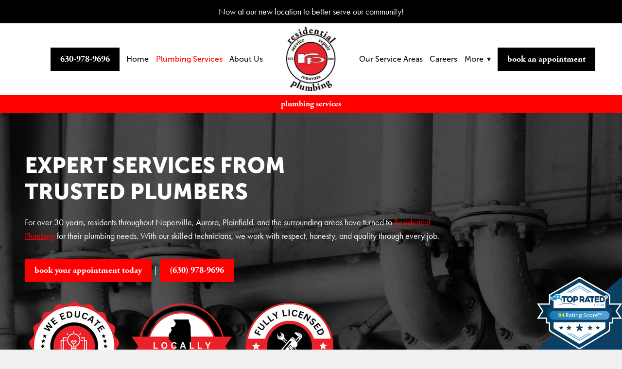

--- FILE ---
content_type: text/css; charset=utf-8
request_url: https://www.residentialplumbing.biz/css/page?styleIds=YzUyZTgzODRhN2I5NGUxZDg3NGM2NDNkN2EyMTkxZTYsYmI4MzhmYzIyODdmNGVmNTgzOGViNzk0NzU3MzM2OTMsZmZlZjAzNjVlYjIwNDM0ZTgxMjgwMmI3YzIzMzFkMTAsZTZlZDU4YzQ2Nzg3NGRjMmI0NTY5MzJjMDc0MjVlMzgsYjRmYTUyYjU3MzVkNGE2N2IyNzU2Y2IwZTEzOGFkNDEsZWEzZThjMDlkZWE5NGVjNDg4MGZjZjdjNWY1ZmY3N2EsZTcxNmNkOWU1MmI2NDk0YWFkZDExYmU2OTZmMzE5Y2IsYjkzOTNhYjk3YjI5NDI5ZTlhZjA3MjgwZDRkMDA2MjAsZjdiN2E0ODBkMjY0NGE5YWI4OTJhNzdmYjMyOGZkYmQsZDA2YjE0NzczNDhlNDM4OGJjOGNkMzEyZWQ5MGJmNGUsZmEwNDViNGVjZTg4NGIzZmI2NWJhZjFlOGU1ZTlkYjksY2E3NmJiMjcyZDU3NGM3YTliZDlkZDY1MDRlZTY0NWMsZDBlYTBlYWY2MmM2NGRhMmEzYTVkMWEwNTdlMmY3YmMsZWJlNWZkNWExZjIzNDVjNThkM2EyMzQxMTcxMDk0ZjYsZTEzNWRlMWE0NDdhNDhlNTk4MjFjYzc1NjcwNWEwMzAsZjdiMDFlY2NiZmZmNDgzM2IzY2Y2OGQyYzJlOTRjY2E=
body_size: 2577
content:
div.blockWrap_bb838fc2287f4ef5838eb79475733693{padding-top:10px;padding-bottom:10px;}.hasSecondaryContent .primaryAndSecondaryContainer div.blockWrap_bb838fc2287f4ef5838eb79475733693,.fullBleed .noSecondaryContent .primaryAndSecondaryContent div.blockWrap_bb838fc2287f4ef5838eb79475733693 .blockContent.blockContentBleed{padding-left:100px;padding-right:100px}.blockWrap_bb838fc2287f4ef5838eb79475733693 > *:not(.plxBg-img){transition-duration:1s}div.blockWrap_bb838fc2287f4ef5838eb79475733693{background-color:#f00;background-image:none}div.blockWrap_ffef0365eb20434e812802b7c2331d10{padding-top:80px;padding-bottom:80px;color:#fff;}.hasSecondaryContent .primaryAndSecondaryContainer div.blockWrap_ffef0365eb20434e812802b7c2331d10,.fullBleed .noSecondaryContent .primaryAndSecondaryContent div.blockWrap_ffef0365eb20434e812802b7c2331d10 .blockContent.blockContentBleed{padding-left:20px;padding-right:20px}div.blockWrap_ffef0365eb20434e812802b7c2331d10 .gridTrigger{fill:#fff}.blockWrap_ffef0365eb20434e812802b7c2331d10 .maxWidth--content{max-width:900px;margin-left:0;margin-right:auto;}.blockWrap_ffef0365eb20434e812802b7c2331d10 .contentTitle{font-size:45px;}.blockWrap_ffef0365eb20434e812802b7c2331d10 .contentTitle,.blockWrap_ffef0365eb20434e812802b7c2331d10 .contentTitle a{color:#fff}.blockWrap_ffef0365eb20434e812802b7c2331d10 .maxWidth--contentTitle{max-width:700px;margin-left:0;margin-right:auto;}.blockWrap_ffef0365eb20434e812802b7c2331d10 button,.blockWrap_ffef0365eb20434e812802b7c2331d10 .button,.blockWrap_ffef0365eb20434e812802b7c2331d10 a.button,.blockWrap_ffef0365eb20434e812802b7c2331d10 input[type=submit]{background:#f00;}.blockWrap_ffef0365eb20434e812802b7c2331d10 button:hover,.blockWrap_ffef0365eb20434e812802b7c2331d10 .button:hover,.blockWrap_ffef0365eb20434e812802b7c2331d10 a.button:hover,.blockWrap_ffef0365eb20434e812802b7c2331d10 input[type=submit]:hover,.blockWrap_ffef0365eb20434e812802b7c2331d10 button:active,.blockWrap_ffef0365eb20434e812802b7c2331d10 .button:active,.blockWrap_ffef0365eb20434e812802b7c2331d10 a.button:active,.blockWrap_ffef0365eb20434e812802b7c2331d10 input[type=submit]:active,.blockWrap_ffef0365eb20434e812802b7c2331d10 button:focus,.blockWrap_ffef0365eb20434e812802b7c2331d10 .button:focus,.blockWrap_ffef0365eb20434e812802b7c2331d10 a.button:focus,.blockWrap_ffef0365eb20434e812802b7c2331d10 input[type=submit]:focus{background:#2e2e2e;}.blockWrap_ffef0365eb20434e812802b7c2331d10 > *:not(.plxBg-img){transition-duration:1s}div.blockWrap_ffef0365eb20434e812802b7c2331d10{background-color:#000;background-position:50% 0;background-attachment:fixed;}.tablet div.blockWrap_ffef0365eb20434e812802b7c2331d10,.mobile div.blockWrap_ffef0365eb20434e812802b7c2331d10{background-attachment:scroll}div.blockWrap_ffef0365eb20434e812802b7c2331d10{background-image:url("https://static.mywebsites360.com/c456874c79094b9f8d5c454837e95c3f/i/e8ad29945ad54a9e8b8ccf643815b296/1/5feFb8zhrk/Service%20Page%201%20Hero%20Plumbing.jpg")}@media screen and (-o-min-device-pixel-ratio:5/4),screen and (-webkit-min-device-pixel-ratio:1.25),screen and (min-resolution:120dpi){div.blockWrap_ffef0365eb20434e812802b7c2331d10{background-image:url("https://static.mywebsites360.com/c456874c79094b9f8d5c454837e95c3f/i/e8ad29945ad54a9e8b8ccf643815b296/1/5feFb8zhrk/Service%20Page%201%20Hero%20Plumbing.jpg")}}@media screen and (min-width:768px){div.blockWrap_ffef0365eb20434e812802b7c2331d10{background-image:url("https://static.mywebsites360.com/c456874c79094b9f8d5c454837e95c3f/i/e8ad29945ad54a9e8b8ccf643815b296/1/5feFb8zhrk/Service%20Page%201%20Hero%20Plumbing.jpg")}}@media screen and (min-width:768px) and (-o-min-device-pixel-ratio:5/4),screen and (min-width:768px) and (-webkit-min-device-pixel-ratio:1.25),screen and (min-width:768px) and (min-resolution:120dpi){div.blockWrap_ffef0365eb20434e812802b7c2331d10{background-image:url("https://static.mywebsites360.com/c456874c79094b9f8d5c454837e95c3f/i/e8ad29945ad54a9e8b8ccf643815b296/1/5feFb8zhrk/Service%20Page%201%20Hero%20Plumbing.jpg")}}@media screen and (min-width:1025px){div.blockWrap_ffef0365eb20434e812802b7c2331d10{background-image:url("https://static.mywebsites360.com/c456874c79094b9f8d5c454837e95c3f/i/e8ad29945ad54a9e8b8ccf643815b296/1/5feFb8zhrk/Service%20Page%201%20Hero%20Plumbing.jpg")}}@media screen and (min-width:1025px) and (-o-min-device-pixel-ratio:5/4),screen and (min-width:1025px) and (-webkit-min-device-pixel-ratio:1.25),screen and (min-width:1025px) and (min-resolution:120dpi){div.blockWrap_ffef0365eb20434e812802b7c2331d10{background-image:url("https://static.mywebsites360.com/c456874c79094b9f8d5c454837e95c3f/i/e8ad29945ad54a9e8b8ccf643815b296/1/5feFb8zhrk/Service%20Page%201%20Hero%20Plumbing.jpg")}}.blockWrap_ffef0365eb20434e812802b7c2331d10:before,.blockWrap_ffef0365eb20434e812802b7c2331d10 > body > .plxBg-img:before,.blockWrap_ffef0365eb20434e812802b7c2331d10 > .plxBg-img:before{content:none;background:transparent;opacity:0}div.blockWrap_e6ed58c467874dc2b456932c07425e38{padding-top:100px;padding-bottom:50px;}.hasSecondaryContent .primaryAndSecondaryContainer div.blockWrap_e6ed58c467874dc2b456932c07425e38,.fullBleed .noSecondaryContent .primaryAndSecondaryContent div.blockWrap_e6ed58c467874dc2b456932c07425e38 .blockContent.blockContentBleed{padding-left:50px;padding-right:50px}.blockWrap_e6ed58c467874dc2b456932c07425e38 .blockInnerContent{text-align:center;}.blockWrap_e6ed58c467874dc2b456932c07425e38 .maxWidth--content{max-width:900px;}.blockWrap_e6ed58c467874dc2b456932c07425e38 .contentTitle{text-align:center;letter-spacing:normal;padding-left:0;margin-right:0}.blockWrap_e6ed58c467874dc2b456932c07425e38 .maxWidth--contentTitle{max-width:1100px;margin-left:auto;margin-right:auto}.blockWrap_e6ed58c467874dc2b456932c07425e38 > *:not(.plxBg-img){transition-duration:1s}div.blockWrap_e6ed58c467874dc2b456932c07425e38{background-color:#fff;background-image:none}div.blockWrap_fa045b4ece884b3fb65baf1e8e5e9db9{padding-top:80px;padding-bottom:80px;}.hasSecondaryContent .primaryAndSecondaryContainer div.blockWrap_fa045b4ece884b3fb65baf1e8e5e9db9,.fullBleed .noSecondaryContent .primaryAndSecondaryContent div.blockWrap_fa045b4ece884b3fb65baf1e8e5e9db9 .blockContent.blockContentBleed{padding-left:80px;padding-right:80px}.blockWrap_fa045b4ece884b3fb65baf1e8e5e9db9 > * > *:not(.plxBg-img){transition-duration:1s}div.blockWrap_fa045b4ece884b3fb65baf1e8e5e9db9{background-color:#fff;background-image:none}div.blockWrap_ca76bb272d574c7a9bd9dd6504ee645c{padding-top:100px;padding-bottom:20px;}.hasSecondaryContent .primaryAndSecondaryContainer div.blockWrap_ca76bb272d574c7a9bd9dd6504ee645c,.fullBleed .noSecondaryContent .primaryAndSecondaryContent div.blockWrap_ca76bb272d574c7a9bd9dd6504ee645c .blockContent.blockContentBleed{padding-left:50px;padding-right:50px}.blockWrap_ca76bb272d574c7a9bd9dd6504ee645c .blockInnerContent{text-align:center;}.blockWrap_ca76bb272d574c7a9bd9dd6504ee645c .maxWidth--content{max-width:1000px;}.blockWrap_ca76bb272d574c7a9bd9dd6504ee645c .contentTitle{text-align:center;letter-spacing:normal;padding-left:0;margin-right:0}.blockWrap_ca76bb272d574c7a9bd9dd6504ee645c .contentTitle,.blockWrap_ca76bb272d574c7a9bd9dd6504ee645c .contentTitle a{color:#fff}.blockWrap_ca76bb272d574c7a9bd9dd6504ee645c .maxWidth--contentTitle{max-width:800px;margin-left:auto;margin-right:auto}.blockWrap_ca76bb272d574c7a9bd9dd6504ee645c > *:not(.plxBg-img){transition-duration:1s}div.blockWrap_ca76bb272d574c7a9bd9dd6504ee645c{background-color:#171717;background-image:none}div.blockWrap_d0ea0eaf62c64da2a3a5d1a057e2f7bc{padding-top:20px;padding-bottom:20px;}.hasSecondaryContent .primaryAndSecondaryContainer div.blockWrap_d0ea0eaf62c64da2a3a5d1a057e2f7bc,.fullBleed .noSecondaryContent .primaryAndSecondaryContent div.blockWrap_d0ea0eaf62c64da2a3a5d1a057e2f7bc .blockContent.blockContentBleed{padding-left:20px;padding-right:20px}.blockWrap_d0ea0eaf62c64da2a3a5d1a057e2f7bc > *:not(.plxBg-img){transition-duration:1s}div.blockWrap_d0ea0eaf62c64da2a3a5d1a057e2f7bc{background-color:#171717;background-image:none}div.blockWrap_ebe5fd5a1f2345c58d3a2341171094f6{padding-top:15px;padding-bottom:75px;}.hasSecondaryContent .primaryAndSecondaryContainer div.blockWrap_ebe5fd5a1f2345c58d3a2341171094f6,.fullBleed .noSecondaryContent .primaryAndSecondaryContent div.blockWrap_ebe5fd5a1f2345c58d3a2341171094f6 .blockContent.blockContentBleed{padding-left:50px;padding-right:50px}.blockWrap_ebe5fd5a1f2345c58d3a2341171094f6 .blockInnerContent{text-align:center;}.blockWrap_ebe5fd5a1f2345c58d3a2341171094f6 button:hover,.blockWrap_ebe5fd5a1f2345c58d3a2341171094f6 .button:hover,.blockWrap_ebe5fd5a1f2345c58d3a2341171094f6 a.button:hover,.blockWrap_ebe5fd5a1f2345c58d3a2341171094f6 input[type=submit]:hover,.blockWrap_ebe5fd5a1f2345c58d3a2341171094f6 button:active,.blockWrap_ebe5fd5a1f2345c58d3a2341171094f6 .button:active,.blockWrap_ebe5fd5a1f2345c58d3a2341171094f6 a.button:active,.blockWrap_ebe5fd5a1f2345c58d3a2341171094f6 input[type=submit]:active,.blockWrap_ebe5fd5a1f2345c58d3a2341171094f6 button:focus,.blockWrap_ebe5fd5a1f2345c58d3a2341171094f6 .button:focus,.blockWrap_ebe5fd5a1f2345c58d3a2341171094f6 a.button:focus,.blockWrap_ebe5fd5a1f2345c58d3a2341171094f6 input[type=submit]:focus{color:#000;background:#fff;}div.blockWrap_ebe5fd5a1f2345c58d3a2341171094f6{background-color:#171717;background-image:none}div.blockWrap_f7b01eccbfff4833b3cf68d2c2e94cca{padding-top:100px;padding-bottom:100px;color:#fff;}.hasSecondaryContent .primaryAndSecondaryContainer div.blockWrap_f7b01eccbfff4833b3cf68d2c2e94cca,.fullBleed .noSecondaryContent .primaryAndSecondaryContent div.blockWrap_f7b01eccbfff4833b3cf68d2c2e94cca .blockContent.blockContentBleed{padding-left:100px;padding-right:100px}div.blockWrap_f7b01eccbfff4833b3cf68d2c2e94cca .gridTrigger{fill:#fff}.blockWrap_f7b01eccbfff4833b3cf68d2c2e94cca .blockInnerContent{text-align:center;}.blockWrap_f7b01eccbfff4833b3cf68d2c2e94cca .maxWidth--content{max-width:900px;}.blockWrap_f7b01eccbfff4833b3cf68d2c2e94cca .contentTitle{text-align:center;letter-spacing:normal;padding-left:0;margin-right:0}.blockWrap_f7b01eccbfff4833b3cf68d2c2e94cca .contentTitle,.blockWrap_f7b01eccbfff4833b3cf68d2c2e94cca .contentTitle a{color:#fff}.blockWrap_f7b01eccbfff4833b3cf68d2c2e94cca .maxWidth--contentTitle{max-width:800px;}.blockWrap_f7b01eccbfff4833b3cf68d2c2e94cca button:hover,.blockWrap_f7b01eccbfff4833b3cf68d2c2e94cca .button:hover,.blockWrap_f7b01eccbfff4833b3cf68d2c2e94cca a.button:hover,.blockWrap_f7b01eccbfff4833b3cf68d2c2e94cca input[type=submit]:hover,.blockWrap_f7b01eccbfff4833b3cf68d2c2e94cca button:active,.blockWrap_f7b01eccbfff4833b3cf68d2c2e94cca .button:active,.blockWrap_f7b01eccbfff4833b3cf68d2c2e94cca a.button:active,.blockWrap_f7b01eccbfff4833b3cf68d2c2e94cca input[type=submit]:active,.blockWrap_f7b01eccbfff4833b3cf68d2c2e94cca button:focus,.blockWrap_f7b01eccbfff4833b3cf68d2c2e94cca .button:focus,.blockWrap_f7b01eccbfff4833b3cf68d2c2e94cca a.button:focus,.blockWrap_f7b01eccbfff4833b3cf68d2c2e94cca input[type=submit]:focus{color:#000;background:#fff;}div.blockWrap_f7b01eccbfff4833b3cf68d2c2e94cca{background-color:#171717;background-attachment:scroll;}div.blockWrap_f7b01eccbfff4833b3cf68d2c2e94cca{background-image:url("https://static.mywebsites360.com/c456874c79094b9f8d5c454837e95c3f/i/bfed34a8a98642fda027ecb4d3d5674e/1/5feFb8zhrk/new%20blueprint.jpg")}@media screen and (-o-min-device-pixel-ratio:5/4),screen and (-webkit-min-device-pixel-ratio:1.25),screen and (min-resolution:120dpi){div.blockWrap_f7b01eccbfff4833b3cf68d2c2e94cca{background-image:url("https://static.mywebsites360.com/c456874c79094b9f8d5c454837e95c3f/i/bfed34a8a98642fda027ecb4d3d5674e/1/5feFb8zhrk/new%20blueprint.jpg")}}@media screen and (min-width:768px){div.blockWrap_f7b01eccbfff4833b3cf68d2c2e94cca{background-image:url("https://static.mywebsites360.com/c456874c79094b9f8d5c454837e95c3f/i/bfed34a8a98642fda027ecb4d3d5674e/1/5feFb8zhrk/new%20blueprint.jpg")}}@media screen and (min-width:768px) and (-o-min-device-pixel-ratio:5/4),screen and (min-width:768px) and (-webkit-min-device-pixel-ratio:1.25),screen and (min-width:768px) and (min-resolution:120dpi){div.blockWrap_f7b01eccbfff4833b3cf68d2c2e94cca{background-image:url("https://static.mywebsites360.com/c456874c79094b9f8d5c454837e95c3f/i/bfed34a8a98642fda027ecb4d3d5674e/1/5feFb8zhrk/new%20blueprint.jpg")}}@media screen and (min-width:1025px){div.blockWrap_f7b01eccbfff4833b3cf68d2c2e94cca{background-image:url("https://static.mywebsites360.com/c456874c79094b9f8d5c454837e95c3f/i/bfed34a8a98642fda027ecb4d3d5674e/1/5feFb8zhrk/new%20blueprint.jpg")}}@media screen and (min-width:1025px) and (-o-min-device-pixel-ratio:5/4),screen and (min-width:1025px) and (-webkit-min-device-pixel-ratio:1.25),screen and (min-width:1025px) and (min-resolution:120dpi){div.blockWrap_f7b01eccbfff4833b3cf68d2c2e94cca{background-image:url("https://static.mywebsites360.com/c456874c79094b9f8d5c454837e95c3f/i/bfed34a8a98642fda027ecb4d3d5674e/1/5feFb8zhrk/new%20blueprint.jpg")}}.blockWrap_f7b01eccbfff4833b3cf68d2c2e94cca:before,.blockWrap_f7b01eccbfff4833b3cf68d2c2e94cca > body > .plxBg-img:before,.blockWrap_f7b01eccbfff4833b3cf68d2c2e94cca > .plxBg-img:before{content:'' !important;display:block !important;position:absolute;top:0;bottom:0;left:0;right:0;background:#171717;opacity:.82}.blockWrap_f7b01eccbfff4833b3cf68d2c2e94cca.plxBg:before{content:none !important}.blockWrap_f7b01eccbfff4833b3cf68d2c2e94cca,.blockWrap_f7b01eccbfff4833b3cf68d2c2e94cca .blockContent{position:relative}.blockWrap_e135de1a447a48e59821cc756705a030 .contentTitle{text-align:center;letter-spacing:normal;padding-left:0;margin-right:0}.blockWrap_b4fa52b5735d4a67b2756cb0e138ad41 > *:not(.plxBg-img){transition-duration:1s}.blockWrap_ea3e8c09dea94ec4880fcf7c5f5ff77a > *:not(.plxBg-img){transition-duration:1s}div.blockWrap_ea3e8c09dea94ec4880fcf7c5f5ff77a{background-color:#fff;background-image:none}.blockWrap_f7b7a480d2644a9ab892a77fb328fdbd > *:not(.plxBg-img){transition-duration:1s}div.blockWrap_f7b7a480d2644a9ab892a77fb328fdbd{background-color:#fff;background-image:none}.blockWrap_d06b1477348e4388bc8cd312ed90bf4e > *:not(.plxBg-img){transition-duration:1s}div.blockWrap_d06b1477348e4388bc8cd312ed90bf4e{background-color:transparent;background-image:none}div.blockWrap_e716cd9e52b6494aadd11be696f319cb{padding-top:50px;padding-bottom:20px;}.hasSecondaryContent .primaryAndSecondaryContainer div.blockWrap_e716cd9e52b6494aadd11be696f319cb,.fullBleed .noSecondaryContent .primaryAndSecondaryContent div.blockWrap_e716cd9e52b6494aadd11be696f319cb .blockContent.blockContentBleed{padding-left:50px;padding-right:50px}.blockWrap_e716cd9e52b6494aadd11be696f319cb .blockInnerContent{text-align:center;}.blockWrap_e716cd9e52b6494aadd11be696f319cb .contentTitle{text-align:center;letter-spacing:normal;padding-left:0;margin-right:0}.blockWrap_e716cd9e52b6494aadd11be696f319cb > *:not(.plxBg-img){transition-duration:1s}div.blockWrap_e716cd9e52b6494aadd11be696f319cb{background-color:transparent;background-image:none}.blockWrap_b9393ab97b29429e9af07280d4d00620 > *:not(.plxBg-img){transition-duration:1s}div.blockWrap_b9393ab97b29429e9af07280d4d00620{background-color:transparent;}div.blockWrap_b9393ab97b29429e9af07280d4d00620{background-image:url("https://static.mywebsites360.com/c456874c79094b9f8d5c454837e95c3f/i/f1407e483de840bdb6ac7fd9bc38a345/1/5feFb8zhrk/PlumbingServicesBG.jpg")}@media screen and (-o-min-device-pixel-ratio:5/4),screen and (-webkit-min-device-pixel-ratio:1.25),screen and (min-resolution:120dpi){div.blockWrap_b9393ab97b29429e9af07280d4d00620{background-image:url("https://static.mywebsites360.com/c456874c79094b9f8d5c454837e95c3f/i/f1407e483de840bdb6ac7fd9bc38a345/1/5feFb8zhrk/PlumbingServicesBG.jpg")}}@media screen and (min-width:768px){div.blockWrap_b9393ab97b29429e9af07280d4d00620{background-image:url("https://static.mywebsites360.com/c456874c79094b9f8d5c454837e95c3f/i/f1407e483de840bdb6ac7fd9bc38a345/1/5feFb8zhrk/PlumbingServicesBG.jpg")}}@media screen and (min-width:768px) and (-o-min-device-pixel-ratio:5/4),screen and (min-width:768px) and (-webkit-min-device-pixel-ratio:1.25),screen and (min-width:768px) and (min-resolution:120dpi){div.blockWrap_b9393ab97b29429e9af07280d4d00620{background-image:url("https://static.mywebsites360.com/c456874c79094b9f8d5c454837e95c3f/i/f1407e483de840bdb6ac7fd9bc38a345/1/5feFb8zhrk/PlumbingServicesBG.jpg")}}@media screen and (min-width:1025px){div.blockWrap_b9393ab97b29429e9af07280d4d00620{background-image:url("https://static.mywebsites360.com/c456874c79094b9f8d5c454837e95c3f/i/f1407e483de840bdb6ac7fd9bc38a345/1/5feFb8zhrk/PlumbingServicesBG.jpg")}}@media screen and (min-width:1025px) and (-o-min-device-pixel-ratio:5/4),screen and (min-width:1025px) and (-webkit-min-device-pixel-ratio:1.25),screen and (min-width:1025px) and (min-resolution:120dpi){div.blockWrap_b9393ab97b29429e9af07280d4d00620{background-image:url("https://static.mywebsites360.com/c456874c79094b9f8d5c454837e95c3f/i/f1407e483de840bdb6ac7fd9bc38a345/1/5feFb8zhrk/PlumbingServicesBG.jpg")}}.blockWrap_ffef0365eb20434e812802b7c2331d10 .blockImg{text-align:left;}.blockWrap_ffef0365eb20434e812802b7c2331d10 .flexslider .slides .contentImg{float:left;margin:0 auto 0 0;}.blockWrap_ffef0365eb20434e812802b7c2331d10 .flexslider .slides .contentImg.imgShape{width:100%}.blockWrap_ffef0365eb20434e812802b7c2331d10 .contentImg{box-shadow:none;width:100%;max-width:650px;}.blockWrap_ffef0365eb20434e812802b7c2331d10 .contentImg.imgShape,.blockWrap_ffef0365eb20434e812802b7c2331d10 .contentImg.scMap{display:inline-block;vertical-align:middle;}.blockWrap_ffef0365eb20434e812802b7c2331d10 .blockContent.fixedHeightGallery .flex-container:not(.thumbsContainer){width:100%;display:inline-block;vertical-align:middle;max-width:650px}@media only screen and (min-width:768px){.blockWrap_ffef0365eb20434e812802b7c2331d10 .blockContent.layoutE.hasSlideshow .blockImg,.blockWrap_ffef0365eb20434e812802b7c2331d10 .blockContent.layoutE.circleImages .blockImg,.blockWrap_ffef0365eb20434e812802b7c2331d10 .blockContent.layoutE.squareImages .blockImg,.blockWrap_ffef0365eb20434e812802b7c2331d10 .blockContent.layoutE.fixedAspectRatioImages .blockImg,.blockWrap_ffef0365eb20434e812802b7c2331d10 .blockContent.layoutF.hasSlideshow .blockImg,.blockWrap_ffef0365eb20434e812802b7c2331d10 .blockContent.layoutF.circleImages .blockImg,.blockWrap_ffef0365eb20434e812802b7c2331d10 .blockContent.layoutF.squareImages .blockImg,.blockWrap_ffef0365eb20434e812802b7c2331d10 .blockContent.layoutF.fixedAspectRatioImages .blockImg{max-width:650px}}.blockWrap_ffef0365eb20434e812802b7c2331d10 .carousel-slide .imgShape{width:100%;width:650px}.blockWrap_d0ea0eaf62c64da2a3a5d1a057e2f7bc .contentImg{width:100%;max-width:60px;}.blockWrap_d0ea0eaf62c64da2a3a5d1a057e2f7bc .contentImg.imgShape,.blockWrap_d0ea0eaf62c64da2a3a5d1a057e2f7bc .contentImg.scMap{display:inline-block;vertical-align:middle;margin:0 auto}.blockWrap_d0ea0eaf62c64da2a3a5d1a057e2f7bc .blockContent.fixedHeightGallery .flex-container:not(.thumbsContainer){width:100%;display:inline-block;vertical-align:middle;max-width:60px}@media only screen and (min-width:768px){.blockWrap_d0ea0eaf62c64da2a3a5d1a057e2f7bc .blockContent.layoutE.hasSlideshow .blockImg,.blockWrap_d0ea0eaf62c64da2a3a5d1a057e2f7bc .blockContent.layoutE.circleImages .blockImg,.blockWrap_d0ea0eaf62c64da2a3a5d1a057e2f7bc .blockContent.layoutE.squareImages .blockImg,.blockWrap_d0ea0eaf62c64da2a3a5d1a057e2f7bc .blockContent.layoutE.fixedAspectRatioImages .blockImg,.blockWrap_d0ea0eaf62c64da2a3a5d1a057e2f7bc .blockContent.layoutF.hasSlideshow .blockImg,.blockWrap_d0ea0eaf62c64da2a3a5d1a057e2f7bc .blockContent.layoutF.circleImages .blockImg,.blockWrap_d0ea0eaf62c64da2a3a5d1a057e2f7bc .blockContent.layoutF.squareImages .blockImg,.blockWrap_d0ea0eaf62c64da2a3a5d1a057e2f7bc .blockContent.layoutF.fixedAspectRatioImages .blockImg{max-width:60px}}.blockWrap_d0ea0eaf62c64da2a3a5d1a057e2f7bc .carousel-slide .imgShape{width:100%;width:60px}.blockWrap_e135de1a447a48e59821cc756705a030 .contentImg{width:100%;max-width:700px;}.blockWrap_e135de1a447a48e59821cc756705a030 .contentImg.imgShape,.blockWrap_e135de1a447a48e59821cc756705a030 .contentImg.scMap{display:inline-block;vertical-align:middle;margin:0 auto}.blockWrap_e135de1a447a48e59821cc756705a030 .blockContent.fixedHeightGallery .flex-container:not(.thumbsContainer){width:100%;display:inline-block;vertical-align:middle;max-width:700px}@media only screen and (min-width:768px){.blockWrap_e135de1a447a48e59821cc756705a030 .blockContent.layoutE.hasSlideshow .blockImg,.blockWrap_e135de1a447a48e59821cc756705a030 .blockContent.layoutE.circleImages .blockImg,.blockWrap_e135de1a447a48e59821cc756705a030 .blockContent.layoutE.squareImages .blockImg,.blockWrap_e135de1a447a48e59821cc756705a030 .blockContent.layoutE.fixedAspectRatioImages .blockImg,.blockWrap_e135de1a447a48e59821cc756705a030 .blockContent.layoutF.hasSlideshow .blockImg,.blockWrap_e135de1a447a48e59821cc756705a030 .blockContent.layoutF.circleImages .blockImg,.blockWrap_e135de1a447a48e59821cc756705a030 .blockContent.layoutF.squareImages .blockImg,.blockWrap_e135de1a447a48e59821cc756705a030 .blockContent.layoutF.fixedAspectRatioImages .blockImg{max-width:700px}}.blockWrap_e135de1a447a48e59821cc756705a030 .carousel-slide .imgShape{width:100%;width:700px}.items_d0ea0eaf62c64da2a3a5d1a057e2f7bc .item{background-image:none;background-color:#fff;border-color:#f00;}.items_d0ea0eaf62c64da2a3a5d1a057e2f7bc .item{box-shadow:0 15px 30px 0 rgba(0,0,0,0.15)}.items_d0ea0eaf62c64da2a3a5d1a057e2f7bc .defListItem{box-shadow:0 15px 30px 0 rgba(0,0,0,0.15)}.items_d0ea0eaf62c64da2a3a5d1a057e2f7bc .itemInnerContent,.items_d0ea0eaf62c64da2a3a5d1a057e2f7bc .defItemInnerContent{text-align:center;}.items_d0ea0eaf62c64da2a3a5d1a057e2f7bc .item .contentTitle,.items_d0ea0eaf62c64da2a3a5d1a057e2f7bc .item.contentTitle,.items_d0ea0eaf62c64da2a3a5d1a057e2f7bc.definitionList .contentTitle{text-align:center;}.items_d0ea0eaf62c64da2a3a5d1a057e2f7bc .item .contentTitle,.items_d0ea0eaf62c64da2a3a5d1a057e2f7bc .item.contentTitle{letter-spacing:normal;padding-left:0;margin-right:0}.items_d0ea0eaf62c64da2a3a5d1a057e2f7bc.definitionList .contentTitle,.items_d0ea0eaf62c64da2a3a5d1a057e2f7bc .defListItem .contentTitle{letter-spacing:normal;padding-left:0;margin-right:0}.items_d0ea0eaf62c64da2a3a5d1a057e2f7bc .socialContentExternal{border-color:#f00}.items_b9393ab97b29429e9af07280d4d00620 .item{border-color:#f00;}.items_b9393ab97b29429e9af07280d4d00620 .itemInnerContent,.items_b9393ab97b29429e9af07280d4d00620 .defItemInnerContent{text-align:left;}.items_b9393ab97b29429e9af07280d4d00620 .socialContentExternal{border-color:#f00}html.page_c52e8384a7b94e1d874c643d7a2191e6{background-color:#f0f0f0;background-image:none;background-position:50% 0;background-attachment:scroll;background-size:auto;background-repeat:repeat-x;}.page_c52e8384a7b94e1d874c643d7a2191e6:before,.page_c52e8384a7b94e1d874c643d7a2191e6 > body > .plxBg-img:before,.page_c52e8384a7b94e1d874c643d7a2191e6 > .plxBg-img:before{content:none;background:transparent;opacity:0}

--- FILE ---
content_type: text/css; charset=utf-8
request_url: https://www.residentialplumbing.biz/css/custom
body_size: 783
content:
/* Button Padding */
.button {
    padding: 10px 20px;
}
    
.navContent li .button {
    padding: 10px 20px;
}
/* Nav Dropdowns */

.navContent ul li ul a {
    white-space: normal !important;
    overflow: visible !important;
    padding: 15px;
}

@media only screen and (min-width: 768px) {
    .navContent ul li ul {
        min-width: 250px !important;
        right: auto !important; 
    }
}


/* Responsive Hero Styling */

@media only screen and (max-width: 767px) {
    div.blockWrap_ca1ee18fdbce4f3aa90e5a9067086564 {
        padding-top: 150px;
        padding-bottom: 40px;
        text-align: center;
    }
    
    .blockWrap_ca1ee18fdbce4f3aa90e5a9067086564 .contentTitle {
        font-size: 40px; 
    }
}

.blockWrap_ca1ee18fdbce4f3aa90e5a9067086564 .contentTitle {
        line-height: .9em;
        margin-bottom: -15px;
    }
    
    
/* Equalize Simple List Blocks*/

/* Change item class here */
.items_f965cfe1dbdb4f36b810908a3fa65237 { 
	display: flex;
	flex-direction: row;
	flex-wrap: wrap;
	min-height: 100%;
}

/* Change item class here */
.items_f965cfe1dbdb4f36b810908a3fa65237 > .item {
	display: flex;
	flex-direction: column;
}

/* Change item class here */
.items_e7283708d7a9448f9e6ce01676edf03b { 
	display: flex;
	flex-direction: row;
	flex-wrap: wrap;
	min-height: 100%;
}

/* Change item class here */
.items_e7283708d7a9448f9e6ce01676edf03b > .item {
	display: flex;
	flex-direction: column;
}

/* Custom Mobile Background Image */

@media only screen and (max-width: 768px) {
    div.blockWrap_fc035c1353124eaf8e45130c7c8ef705 {
        background-image: url(https://static.mywebsites360.com/c456874c79094b9f8d5c454837e95c3f/i/c45bf81e2cdf4dfb8fcda9de679e816a/1/5feFb8zhrk/IMG_9667%20copy.jpg);
    }
}
/* Sitewide Banner */

.block_fc035c1353124eaf8e45130c7c8ef705{
background-color: #000000;
color: #ffffff; 
text-align: center;
padding: 10px;
}

.headerAndNavContainer{
padding-top: 0px !important;
}

--- FILE ---
content_type: application/javascript; charset=utf-8
request_url: https://www.residentialplumbing.biz/js/body
body_size: 66
content:
// Sitewide Banner

$('.block_fc035c1353124eaf8e45130c7c8ef705').prependTo('.headerAndNavContainer');